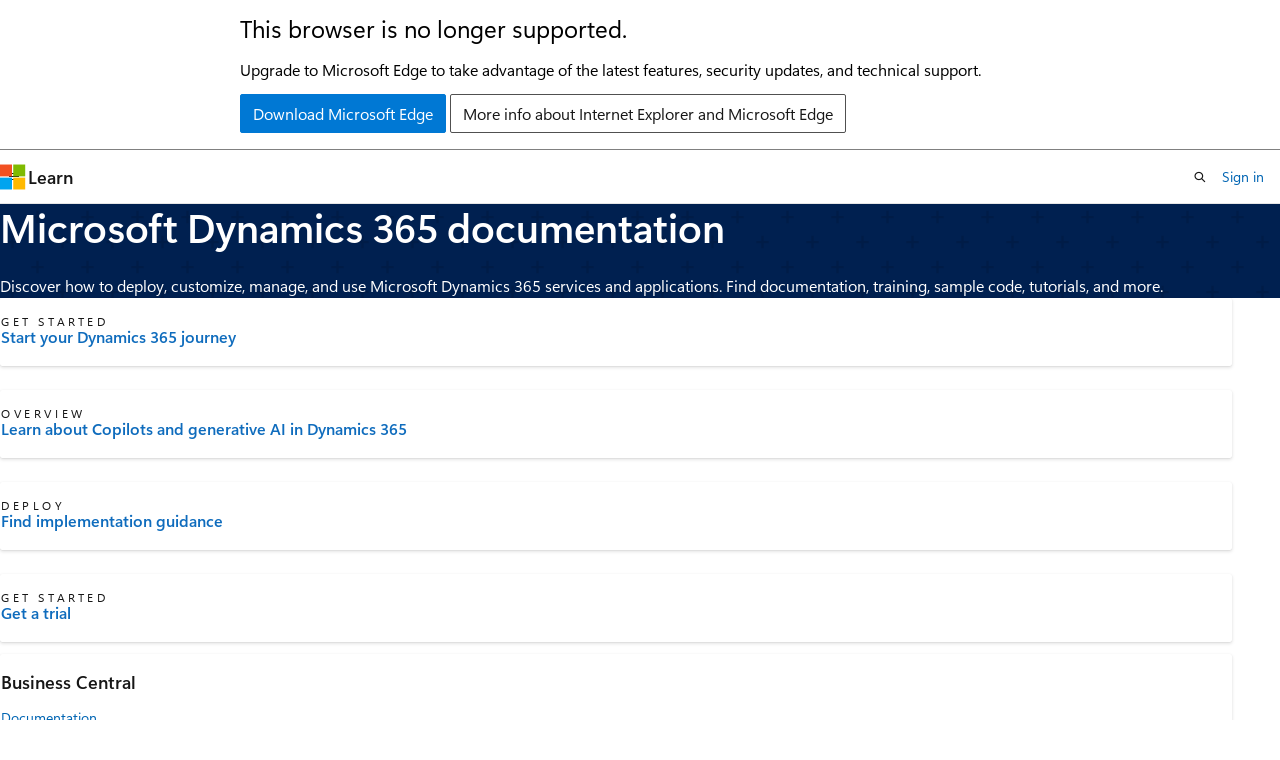

--- FILE ---
content_type: text/html
request_url: https://learn.microsoft.com/en-in/dynamics365/
body_size: 49326
content:
 <!DOCTYPE html>
		<html
			class="layout layout-single    hub show-breadcrumb default-focus"
			lang="en-us"
			dir="ltr"
			data-authenticated="false"
			data-auth-status-determined="false"
			data-target="docs"
			x-ms-format-detection="none"
		>
			
		<head>
			<title>Dynamics 365 documentation - Dynamics 365 | Microsoft Learn</title>
			<meta charset="utf-8" />
			<meta name="viewport" content="width=device-width, initial-scale=1.0" />
			<meta name="color-scheme" content="light dark" />

			<meta name="description" content="Discover how to deploy, customize, manage, and use Microsoft Dynamics 365 services and applications. Find links to documentation, training, sample code, tutorials, and more." />
			<link rel="canonical" href="https://learn.microsoft.com/en-us/dynamics365/" /> 

			<!-- Non-customizable open graph and sharing-related metadata -->
			<meta name="twitter:card" content="summary_large_image" />
			<meta name="twitter:site" content="@MicrosoftLearn" />
			<meta property="og:type" content="website" />
			<meta property="og:image:alt" content="Microsoft Learn" />
			<meta property="og:image" content="https://learn.microsoft.com/en-us/media/open-graph-image.png" />
			<!-- Page specific open graph and sharing-related metadata -->
			<meta property="og:title" content="Dynamics 365 documentation - Dynamics 365" />
			<meta property="og:url" content="https://learn.microsoft.com/en-us/dynamics365/" />
			<meta property="og:description" content="Discover how to deploy, customize, manage, and use Microsoft Dynamics 365 services and applications. Find links to documentation, training, sample code, tutorials, and more." />
			<meta name="platform_id" content="5a75f2b4-f1d8-f381-faeb-209807f4c70a" /> 
			<meta name="locale" content="en-in" />
			 <meta name="adobe-target" content="true" /> 
			<meta name="uhfHeaderId" content="MSDocsHeader-Dynamics365" />

			<meta name="page_type" content="hub" />

			<!--page specific meta tags-->
			

			<!-- custom meta tags -->
			
		<meta name="summary" content="Discover how to deploy, customize, manage, and use Microsoft Dynamics 365 services and applications. Find documentation, training, sample code, tutorials, and more." />
	
		<meta name="schema" content="Hub" />
	
		<meta name="feedback_system" content="None" />
	
		<meta name="recommendations" content="true" />
	
		<meta name="ms.service" content="dynamics-365" />
	
		<meta name="breadcrumb_path" content="/dynamics365/bc/toc.json" />
	
		<meta name="ms.topic" content="hub-page" />
	
		<meta name="author" content="edupont04" />
	
		<meta name="ms.author" content="edupont" />
	
		<meta name="ms.date" content="2025-06-04T00:00:00Z" />
	
		<meta name="document_id" content="66a1dc30-705c-5812-7aea-39755599a87f" />
	
		<meta name="document_version_independent_id" content="d78232f6-fdae-6826-4fa5-bb5dadcaaa4d" />
	
		<meta name="updated_at" content="2025-12-18T13:01:00Z" />
	
		<meta name="original_content_git_url" content="https://github.com/MicrosoftDocs/dynamics365hubpages/blob/live/dynamics365/index.yml" />
	
		<meta name="gitcommit" content="https://github.com/MicrosoftDocs/dynamics365hubpages/blob/bb7aebf84dc9956f2156424d8ed0fa4ab4ad0d8f/dynamics365/index.yml" />
	
		<meta name="git_commit_id" content="bb7aebf84dc9956f2156424d8ed0fa4ab4ad0d8f" />
	
		<meta name="site_name" content="Docs" />
	
		<meta name="depot_name" content="MSDN.dynamics365" />
	
		<meta name="feedback_product_url" content="" />
	
		<meta name="feedback_help_link_type" content="" />
	
		<meta name="feedback_help_link_url" content="" />
	
		<meta name="asset_id" content="index" />
	
		<meta name="moniker_range_name" content="" />
	
		<meta name="item_type" content="Content" />
	
		<meta name="source_path" content="dynamics365/index.yml" />
	
		<meta name="github_feedback_content_git_url" content="https://github.com/MicrosoftDocs/dynamics365hubpages/blob/live/dynamics365/index.yml" />
	 
		<meta name="cmProducts" content="https://authoring-docs-microsoft.poolparty.biz/devrel/c1641ec8-45f4-44f8-96be-791a543c4e4e" data-source="generated" />
	
		<meta name="cmProducts" content="https://microsoft-devrel.poolparty.biz/DevRelOfferingOntology/46e3c7c4-fe77-4a6e-b40a-44c569819fa5" data-source="generated" />
	
		<meta name="spProducts" content="https://authoring-docs-microsoft.poolparty.biz/devrel/f2433524-1328-496f-9385-a27d967008a9" data-source="generated" />
	
		<meta name="spProducts" content="https://microsoft-devrel.poolparty.biz/DevRelOfferingOntology/d0c6fab8-2d7d-4bb0-bf40-589e08d7c132" data-source="generated" />
	

			<!-- assets and js globals -->
			
			<link rel="stylesheet" href="/static/assets/0.4.03301.7415-7dd881c1/styles/site-ltr.css" />
			
			<link rel="preconnect" href="//mscom.demdex.net" crossorigin />
						<link rel="dns-prefetch" href="//target.microsoft.com" />
						<link rel="dns-prefetch" href="//microsoftmscompoc.tt.omtrdc.net" />
						<link
							rel="preload"
							as="script"
							href="/static/third-party/adobe-target/at-js/2.9.0/at.js"
							integrity="sha384-l4AKhsU8cUWSht4SaJU5JWcHEWh1m4UTqL08s6b/hqBLAeIDxTNl+AMSxTLx6YMI"
							crossorigin="anonymous"
							id="adobe-target-script"
							type="application/javascript"
						/>
			<script src="https://wcpstatic.microsoft.com/mscc/lib/v2/wcp-consent.js"></script>
			<script src="https://js.monitor.azure.com/scripts/c/ms.jsll-4.min.js"></script>
			<script src="/_themes/docs.theme/master/en-in/_themes/global/deprecation.js"></script>

			<!-- msdocs global object -->
			<script id="msdocs-script">
		var msDocs = {
  "environment": {
    "accessLevel": "online",
    "azurePortalHostname": "portal.azure.com",
    "reviewFeatures": false,
    "supportLevel": "production",
    "systemContent": true,
    "siteName": "learn",
    "legacyHosting": false
  },
  "data": {
    "contentLocale": "en-us",
    "contentDir": "ltr",
    "userLocale": "en-in",
    "userDir": "ltr",
    "pageTemplate": "Hub",
    "brand": "dynamics",
    "context": {},
    "standardFeedback": false,
    "showFeedbackReport": false,
    "feedbackHelpLinkType": "",
    "feedbackHelpLinkUrl": "",
    "feedbackSystem": "None",
    "feedbackGitHubRepo": "",
    "feedbackProductUrl": "",
    "extendBreadcrumb": false,
    "isEditDisplayable": false,
    "isPrivateUnauthorized": false,
    "hideViewSource": false,
    "isPermissioned": false,
    "hasRecommendations": false,
    "contributors": [
      {
        "name": "lalexms",
        "url": "https://github.com/lalexms"
      },
      {
        "name": "leeclontz",
        "url": "https://github.com/leeclontz"
      },
      {
        "name": "cschedler",
        "url": "https://github.com/cschedler"
      },
      {
        "name": "sbmjais",
        "url": "https://github.com/sbmjais"
      },
      {
        "name": "neeranelli",
        "url": "https://github.com/neeranelli"
      },
      {
        "name": "josaw1",
        "url": "https://github.com/josaw1"
      },
      {
        "name": "JimDaly",
        "url": "https://github.com/JimDaly"
      },
      {
        "name": "tonyafehr",
        "url": "https://github.com/tonyafehr"
      },
      {
        "name": "ReneeW-CPub",
        "url": "https://github.com/ReneeW-CPub"
      },
      {
        "name": "gandhamm",
        "url": "https://github.com/gandhamm"
      },
      {
        "name": "johnmichalak",
        "url": "https://github.com/johnmichalak"
      },
      {
        "name": "m-hartmann",
        "url": "https://github.com/m-hartmann"
      },
      {
        "name": "alfergus",
        "url": "https://github.com/alfergus"
      },
      {
        "name": "Soumyasd27",
        "url": "https://github.com/Soumyasd27"
      },
      {
        "name": "abunduc-ms",
        "url": "https://github.com/abunduc-ms"
      },
      {
        "name": "lavanyakr01",
        "url": "https://github.com/lavanyakr01"
      },
      {
        "name": "alexbuckgit",
        "url": "https://github.com/alexbuckgit"
      },
      {
        "name": "Jager-Weatherby",
        "url": "https://github.com/Jager-Weatherby"
      },
      {
        "name": "MargoC",
        "url": "https://github.com/MargoC"
      },
      {
        "name": "DCtheGeek",
        "url": "https://github.com/DCtheGeek"
      },
      {
        "name": "KumarVivek",
        "url": "https://github.com/KumarVivek"
      },
      {
        "name": "kfend",
        "url": "https://github.com/kfend"
      },
      {
        "name": "shellyhaverkamp",
        "url": "https://github.com/shellyhaverkamp"
      },
      {
        "name": "kamaybac",
        "url": "https://github.com/kamaybac"
      },
      {
        "name": "shubhadaj",
        "url": "https://github.com/shubhadaj"
      },
      {
        "name": "krbjoran",
        "url": "https://github.com/krbjoran"
      }
    ]
  },
  "functions": {}
};;
	</script>

			<!-- base scripts, msdocs global should be before this -->
			<script src="/static/assets/0.4.03301.7415-7dd881c1/scripts/en-in/index-docs.js"></script>
			

			<!-- json-ld -->
			
		</head>
	
			<body
				id="body"
				data-bi-name="body"
				class="layout-body "
				lang="en-in"
				dir="ltr"
			>
				<header class="layout-body-header">
		<div class="header-holder has-default-focus">
			
		<a
			href="#main"
			
			style="z-index: 1070"
			class="outline-color-text visually-hidden-until-focused position-fixed inner-focus focus-visible top-0 left-0 right-0 padding-xs text-align-center background-color-body"
			
		>
			Skip to main content
		</a>
	

			<div hidden id="cookie-consent-holder" data-test-id="cookie-consent-container"></div>
			<!-- Unsupported browser warning -->
			<div
				id="unsupported-browser"
				style="background-color: white; color: black; padding: 16px; border-bottom: 1px solid grey;"
				hidden
			>
				<div style="max-width: 800px; margin: 0 auto;">
					<p style="font-size: 24px">This browser is no longer supported.</p>
					<p style="font-size: 16px; margin-top: 16px;">
						Upgrade to Microsoft Edge to take advantage of the latest features, security updates, and technical support.
					</p>
					<div style="margin-top: 12px;">
						<a
							href="https://go.microsoft.com/fwlink/p/?LinkID=2092881 "
							style="background-color: #0078d4; border: 1px solid #0078d4; color: white; padding: 6px 12px; border-radius: 2px; display: inline-block;"
						>
							Download Microsoft Edge
						</a>
						<a
							href="https://learn.microsoft.com/en-us/lifecycle/faq/internet-explorer-microsoft-edge"
							style="background-color: white; padding: 6px 12px; border: 1px solid #505050; color: #171717; border-radius: 2px; display: inline-block;"
						>
							More info about Internet Explorer and Microsoft Edge
						</a>
					</div>
				</div>
			</div>
			<!-- site header -->
			<header
				id="ms--site-header"
				data-test-id="site-header-wrapper"
				role="banner"
				itemscope="itemscope"
				itemtype="http://schema.org/Organization"
			>
				<div
					id="ms--mobile-nav"
					class="site-header display-none-tablet padding-inline-none gap-none"
					data-bi-name="mobile-header"
					data-test-id="mobile-header"
				></div>
				<div
					id="ms--primary-nav"
					class="site-header display-none display-flex-tablet"
					data-bi-name="L1-header"
					data-test-id="primary-header"
				></div>
				<div
					id="ms--secondary-nav"
					class="site-header display-none display-flex-tablet"
					data-bi-name="L2-header"
					data-test-id="secondary-header"
					
				></div>
			</header>
			
		<!-- banner -->
		<div data-banner>
			<div id="disclaimer-holder"></div>
			
		</div>
		<!-- banner end -->
	
		</div>
	</header>
				 

				<main
					id="main"
					role="main"
					class="layout-body-main "
					data-bi-name="content"
					lang="en-us"
					dir="ltr"
				>
					
			<div data-main-column class=" ">
				 <div id="ms--hub-page-content">
	<section id="hero" data-bi-name="hero" class="hero  has-background-dynamics has-text-dynamics-invert background-image-pattern-plus hero-xs background-image-pattern background-size-200">
		<div class="hero-content">
			<h1 id="hero-title" class="title is-1">Microsoft Dynamics 365 documentation</h1>
				<p>Discover how to deploy, customize, manage, and use Microsoft Dynamics 365 services and applications. Find documentation, training, sample code, tutorials, and more.</p>
		</div>
	</section>

		<section id="highlighted-content" data-bi-name="highlighted-content">
			<div class="uhf-container padding-block-sm">
<div class="columns is-multiline">
		<div class="column is-6-tablet is-3-desktop">
			<article data-bi-name="icon-card" class="card is-full-height position-relative">
				<div class="card-content display-flex">
					<div class="media align-items-stretch">
						<div class="media-left display-none display-block-tablet">
							<div class="image image-64x64" aria-hidden="true">
								<img src="/en-us/media/hubs/shared/icon-get-started.svg?branch=main" alt="" role="presentation" data-linktype="absolute-path">
							</div>
						</div>
						<div class="media-content">
							<p class="card-supertitle margin-top-none margin-top-xs-tablet">Get started</p>
							<a href="get-started/" class="card-title stretched-link has-external-link-indicator" data-linktype="relative-path">Start your Dynamics 365 journey</a>
						</div>
					</div>
				</div>
			</article>
		</div>
		<div class="column is-6-tablet is-3-desktop">
			<article data-bi-name="icon-card" class="card is-full-height position-relative">
				<div class="card-content display-flex">
					<div class="media align-items-stretch">
						<div class="media-left display-none display-block-tablet">
							<div class="image image-64x64" aria-hidden="true">
								<img src="/en-us/media/hubs/shared/icon-overview.svg?branch=main" alt="" role="presentation" data-linktype="absolute-path">
							</div>
						</div>
						<div class="media-content">
							<p class="card-supertitle margin-top-none margin-top-xs-tablet">Overview</p>
							<a href="copilot/" class="card-title stretched-link has-external-link-indicator" data-linktype="relative-path">Learn about Copilots and generative AI in Dynamics 365</a>
						</div>
					</div>
				</div>
			</article>
		</div>
		<div class="column is-6-tablet is-3-desktop">
			<article data-bi-name="icon-card" class="card is-full-height position-relative">
				<div class="card-content display-flex">
					<div class="media align-items-stretch">
						<div class="media-left display-none display-block-tablet">
							<div class="image image-64x64" aria-hidden="true">
								<img src="/en-us/media/hubs/shared/icon-deploy.svg?branch=main" alt="" role="presentation" data-linktype="absolute-path">
							</div>
						</div>
						<div class="media-content">
							<p class="card-supertitle margin-top-none margin-top-xs-tablet">Deploy</p>
							<a href="/en-us/dynamics365/guidance/index" class="card-title stretched-link has-external-link-indicator" data-linktype="absolute-path">Find implementation guidance</a>
						</div>
					</div>
				</div>
			</article>
		</div>
		<div class="column is-6-tablet is-3-desktop">
			<article data-bi-name="icon-card" class="card is-full-height position-relative">
				<div class="card-content display-flex">
					<div class="media align-items-stretch">
						<div class="media-left display-none display-block-tablet">
							<div class="image image-64x64" aria-hidden="true">
								<img src="/en-us/media/hubs/shared/icon-get-started.svg?branch=main" alt="" role="presentation" data-linktype="absolute-path">
							</div>
						</div>
						<div class="media-content">
							<p class="card-supertitle margin-top-none margin-top-xs-tablet">Get started</p>
							<a href="https://www.microsoft.com/dynamics-365/free-trial" class="card-title stretched-link has-external-link-indicator" data-linktype="external">Get a trial</a>
						</div>
					</div>
				</div>
			</article>
		</div>
</div>
			</div>
		</section>




		<section id="additional-content" data-bi-name="additional-content" class="padding-block-lg">
			<div class="uhf-container anchor-headings">
					<div class="columns is-multiline">
						<div class="column is-4-tablet is-4-desktop">
								<article data-bi-name="summary-card" class="card is-full-height">
									<div class="card-content">
										<h3 class="card-title color-text font-size-lg">Business Central</h3>
										<ul class="has-line-height-reset margin-left-none margin-bottom-none margin-top-xs">
												<li class="is-unstyled margin-bottom-xxs font-size-sm">
													<a href="/en-us/dynamics365/business-central/index" class="has-external-link-indicator" data-linktype="absolute-path">
														Documentation
													</a>
												</li>
												<li class="is-unstyled margin-bottom-xxs font-size-sm">
													<a href="/en-us/training/dynamics365/business-central" class="has-external-link-indicator" data-linktype="absolute-path">
														Training
													</a>
												</li>
												<li class="is-unstyled margin-bottom-xxs font-size-sm">
													<a href="https://www.microsoft.com/dynamics-365/products/business-central" class="has-external-link-indicator" data-linktype="external">
														Get a trial
													</a>
												</li>
										</ul>
									</div>
								</article>
						</div>
						<div class="column is-4-tablet is-4-desktop">
								<article data-bi-name="summary-card" class="card is-full-height">
									<div class="card-content">
										<h3 class="card-title color-text font-size-lg">Commerce</h3>
										<ul class="has-line-height-reset margin-left-none margin-bottom-none margin-top-xs">
												<li class="is-unstyled margin-bottom-xxs font-size-sm">
													<a href="/en-us/dynamics365/commerce/index" class="has-external-link-indicator" data-linktype="absolute-path">
														Documentation
													</a>
												</li>
												<li class="is-unstyled margin-bottom-xxs font-size-sm">
													<a href="/en-us/training/browse/?products=dynamics-commerce" class="has-external-link-indicator" data-linktype="absolute-path">
														Training
													</a>
												</li>
												<li class="is-unstyled margin-bottom-xxs font-size-sm">
													<a href="https://www.microsoft.com/dynamics-365/products/commerce" class="has-external-link-indicator" data-linktype="external">
														Get a trial
													</a>
												</li>
										</ul>
									</div>
								</article>
						</div>
						<div class="column is-4-tablet is-4-desktop">
								<article data-bi-name="summary-card" class="card is-full-height">
									<div class="card-content">
										<h3 class="card-title color-text font-size-lg">Sales in Microsoft 365 Copilot</h3>
										<ul class="has-line-height-reset margin-left-none margin-bottom-none margin-top-xs">
												<li class="is-unstyled margin-bottom-xxs font-size-sm">
													<a href="/en-us/microsoft-sales-copilot/index" class="has-external-link-indicator" data-linktype="absolute-path">
														Documentation
													</a>
												</li>
												<li class="is-unstyled margin-bottom-xxs font-size-sm">
													<a href="/en-us/training/modules/boost-sales-performance/" class="has-external-link-indicator" data-linktype="absolute-path">
														Training
													</a>
												</li>
												<li class="is-unstyled margin-bottom-xxs font-size-sm">
													<a href="/en-us/microsoft-sales-copilot/introduction" class="has-external-link-indicator" data-linktype="absolute-path">
														Get started
													</a>
												</li>
										</ul>
									</div>
								</article>
						</div>
						<div class="column is-4-tablet is-4-desktop">
								<article data-bi-name="summary-card" class="card is-full-height">
									<div class="card-content">
										<h3 class="card-title color-text font-size-lg">Service in Microsoft 365 Copilot</h3>
										<ul class="has-line-height-reset margin-left-none margin-bottom-none margin-top-xs">
												<li class="is-unstyled margin-bottom-xxs font-size-sm">
													<a href="/en-us/microsoft-copilot-service/index" class="has-external-link-indicator" data-linktype="absolute-path">
														Documentation
													</a>
												</li>
												<li class="is-unstyled margin-bottom-xxs font-size-sm">
													<a href="/en-us/training/modules/get-started-copilot-for-service/" class="has-external-link-indicator" data-linktype="absolute-path">
														Training
													</a>
												</li>
												<li class="is-unstyled margin-bottom-xxs font-size-sm">
													<a href="/en-us/microsoft-copilot-service/about-microsoft-copilot-for-service" class="has-external-link-indicator" data-linktype="absolute-path">
														Get started
													</a>
												</li>
										</ul>
									</div>
								</article>
						</div>
						<div class="column is-4-tablet is-4-desktop">
								<article data-bi-name="summary-card" class="card is-full-height">
									<div class="card-content">
										<h3 class="card-title color-text font-size-lg">Customer Insights</h3>
										<ul class="has-line-height-reset margin-left-none margin-bottom-none margin-top-xs">
												<li class="is-unstyled margin-bottom-xxs font-size-sm">
													<a href="/en-us/dynamics365/customer-insights/index" class="has-external-link-indicator" data-linktype="absolute-path">
														Documentation
													</a>
												</li>
												<li class="is-unstyled margin-bottom-xxs font-size-sm">
													<a href="/en-us/training/browse/?expanded=dynamics-365&amp;products=customer-insights-data%2Ccustomer-insights-journeys" class="has-external-link-indicator" data-linktype="absolute-path">
														Training
													</a>
												</li>
												<li class="is-unstyled margin-bottom-xxs font-size-sm">
													<a href="https://www.microsoft.com/dynamics-365/products/customer-insights" class="has-external-link-indicator" data-linktype="external">
														Get a trial
													</a>
												</li>
										</ul>
									</div>
								</article>
						</div>
						<div class="column is-4-tablet is-4-desktop">
								<article data-bi-name="summary-card" class="card is-full-height">
									<div class="card-content">
										<h3 class="card-title color-text font-size-lg">Customer Service</h3>
										<ul class="has-line-height-reset margin-left-none margin-bottom-none margin-top-xs">
												<li class="is-unstyled margin-bottom-xxs font-size-sm">
													<a href="/en-us/dynamics365/customer-service/index" class="has-external-link-indicator" data-linktype="absolute-path">
														Documentation
													</a>
												</li>
												<li class="is-unstyled margin-bottom-xxs font-size-sm">
													<a href="/en-us/training/dynamics365/customer-service" class="has-external-link-indicator" data-linktype="absolute-path">
														Training
													</a>
												</li>
												<li class="is-unstyled margin-bottom-xxs font-size-sm">
													<a href="https://www.microsoft.com/dynamics-365/products/customer-service" class="has-external-link-indicator" data-linktype="external">
														Get a trial
													</a>
												</li>
										</ul>
									</div>
								</article>
						</div>
						<div class="column is-4-tablet is-4-desktop">
								<article data-bi-name="summary-card" class="card is-full-height">
									<div class="card-content">
										<h3 class="card-title color-text font-size-lg">Customer Voice</h3>
										<ul class="has-line-height-reset margin-left-none margin-bottom-none margin-top-xs">
												<li class="is-unstyled margin-bottom-xxs font-size-sm">
													<a href="/en-us/dynamics365/customer-voice/help-hub" class="has-external-link-indicator" data-linktype="absolute-path">
														Documentation
													</a>
												</li>
												<li class="is-unstyled margin-bottom-xxs font-size-sm">
													<a href="/en-us/training/browse/?products=customer-voice" class="has-external-link-indicator" data-linktype="absolute-path">
														Training
													</a>
												</li>
										</ul>
									</div>
								</article>
						</div>
						<div class="column is-4-tablet is-4-desktop">
								<article data-bi-name="summary-card" class="card is-full-height">
									<div class="card-content">
										<h3 class="card-title color-text font-size-lg">Dynamics 365 Contact Center</h3>
										<ul class="has-line-height-reset margin-left-none margin-bottom-none margin-top-xs">
												<li class="is-unstyled margin-bottom-xxs font-size-sm">
													<a href="/en-us/dynamics365/contact-center/" class="has-external-link-indicator" data-linktype="absolute-path">
														Documentation
													</a>
												</li>
												<li class="is-unstyled margin-bottom-xxs font-size-sm">
													<a href="/en-us/training/modules/get-started-contact-center/" class="has-external-link-indicator" data-linktype="absolute-path">
														Training
													</a>
												</li>
												<li class="is-unstyled margin-bottom-xxs font-size-sm">
													<a href="https://www.microsoft.com/dynamics-365/products/contact-center" class="has-external-link-indicator" data-linktype="external">
														Get a trial
													</a>
												</li>
										</ul>
									</div>
								</article>
						</div>
						<div class="column is-4-tablet is-4-desktop">
								<article data-bi-name="summary-card" class="card is-full-height">
									<div class="card-content">
										<h3 class="card-title color-text font-size-lg">Field Service</h3>
										<ul class="has-line-height-reset margin-left-none margin-bottom-none margin-top-xs">
												<li class="is-unstyled margin-bottom-xxs font-size-sm">
													<a href="/en-us/dynamics365/field-service/user-guide" class="has-external-link-indicator" data-linktype="absolute-path">
														Documentation
													</a>
												</li>
												<li class="is-unstyled margin-bottom-xxs font-size-sm">
													<a href="/en-us/training/dynamics365/field-service" class="has-external-link-indicator" data-linktype="absolute-path">
														Training
													</a>
												</li>
												<li class="is-unstyled margin-bottom-xxs font-size-sm">
													<a href="https://www.microsoft.com/dynamics-365/products/field-service" class="has-external-link-indicator" data-linktype="external">
														Get a trial
													</a>
												</li>
										</ul>
									</div>
								</article>
						</div>
						<div class="column is-4-tablet is-4-desktop">
								<article data-bi-name="summary-card" class="card is-full-height">
									<div class="card-content">
										<h3 class="card-title color-text font-size-lg">Finance</h3>
										<ul class="has-line-height-reset margin-left-none margin-bottom-none margin-top-xs">
												<li class="is-unstyled margin-bottom-xxs font-size-sm">
													<a href="/en-us/dynamics365/finance/index" class="has-external-link-indicator" data-linktype="absolute-path">
														Documentation
													</a>
												</li>
												<li class="is-unstyled margin-bottom-xxs font-size-sm">
													<a href="/en-us/training/dynamics365/finance" class="has-external-link-indicator" data-linktype="absolute-path">
														Training
													</a>
												</li>
												<li class="is-unstyled margin-bottom-xxs font-size-sm">
													<a href="https://www.microsoft.com/dynamics-365/products/finance" class="has-external-link-indicator" data-linktype="external">
														Take a guided tour
													</a>
												</li>
										</ul>
									</div>
								</article>
						</div>
						<div class="column is-4-tablet is-4-desktop">
								<article data-bi-name="summary-card" class="card is-full-height">
									<div class="card-content">
										<h3 class="card-title color-text font-size-lg">Finance agents</h3>
										<ul class="has-line-height-reset margin-left-none margin-bottom-none margin-top-xs">
												<li class="is-unstyled margin-bottom-xxs font-size-sm">
													<a href="/en-us/copilot/finance/index" class="has-external-link-indicator" data-linktype="absolute-path">
														Documentation
													</a>
												</li>
												<li class="is-unstyled margin-bottom-xxs font-size-sm">
													<a href="/en-us/training/dynamics365/finance" class="has-external-link-indicator" data-linktype="absolute-path">
														Training
													</a>
												</li>
												<li class="is-unstyled margin-bottom-xxs font-size-sm">
													<a href="/en-us/copilot/finance/welcome" class="has-external-link-indicator" data-linktype="absolute-path">
														Get started
													</a>
												</li>
										</ul>
									</div>
								</article>
						</div>
						<div class="column is-4-tablet is-4-desktop">
								<article data-bi-name="summary-card" class="card is-full-height">
									<div class="card-content">
										<h3 class="card-title color-text font-size-lg">Fraud Protection</h3>
										<ul class="has-line-height-reset margin-left-none margin-bottom-none margin-top-xs">
												<li class="is-unstyled margin-bottom-xxs font-size-sm">
													<a href="/en-us/dynamics365/fraud-protection" class="has-external-link-indicator" data-linktype="absolute-path">
														Documentation
													</a>
												</li>
										</ul>
									</div>
								</article>
						</div>
						<div class="column is-4-tablet is-4-desktop">
								<article data-bi-name="summary-card" class="card is-full-height">
									<div class="card-content">
										<h3 class="card-title color-text font-size-lg">Guides</h3>
										<ul class="has-line-height-reset margin-left-none margin-bottom-none margin-top-xs">
												<li class="is-unstyled margin-bottom-xxs font-size-sm">
													<a href="/en-us/dynamics365/mixed-reality/guides/index" class="has-external-link-indicator" data-linktype="absolute-path">
														Documentation
													</a>
												</li>
												<li class="is-unstyled margin-bottom-xxs font-size-sm">
													<a href="https://www.microsoft.com/dynamics-365/products/guides" class="has-external-link-indicator" data-linktype="external">
														Get a trial
													</a>
												</li>
										</ul>
									</div>
								</article>
						</div>
						<div class="column is-4-tablet is-4-desktop">
								<article data-bi-name="summary-card" class="card is-full-height">
									<div class="card-content">
										<h3 class="card-title color-text font-size-lg">Human Resources</h3>
										<ul class="has-line-height-reset margin-left-none margin-bottom-none margin-top-xs">
												<li class="is-unstyled margin-bottom-xxs font-size-sm">
													<a href="/en-us/dynamics365/human-resources/hr-welcome" class="has-external-link-indicator" data-linktype="absolute-path">
														Documentation
													</a>
												</li>
												<li class="is-unstyled margin-bottom-xxs font-size-sm">
													<a href="/en-us/training/browse/?expanded=dynamics-365&amp;products=dynamics-human-resources" class="has-external-link-indicator" data-linktype="absolute-path">
														Training
													</a>
												</li>
												<li class="is-unstyled margin-bottom-xxs font-size-sm">
													<a href="https://www.microsoft.com/dynamics-365/products/human-resources" class="has-external-link-indicator" data-linktype="external">
														Take a guided tour
													</a>
												</li>
										</ul>
									</div>
								</article>
						</div>
						<div class="column is-4-tablet is-4-desktop">
								<article data-bi-name="summary-card" class="card is-full-height">
									<div class="card-content">
										<h3 class="card-title color-text font-size-lg">Intelligent Order Management</h3>
										<ul class="has-line-height-reset margin-left-none margin-bottom-none margin-top-xs">
												<li class="is-unstyled margin-bottom-xxs font-size-sm">
													<a href="/en-us/dynamics365/intelligent-order-management" class="has-external-link-indicator" data-linktype="absolute-path">
														Documentation
													</a>
												</li>
												<li class="is-unstyled margin-bottom-xxs font-size-sm">
													<a href="/en-us/training/browse/?expanded=dynamics-365&amp;products=dynamics-iom&amp;resource_type=module" class="has-external-link-indicator" data-linktype="absolute-path">
														Training
													</a>
												</li>
										</ul>
									</div>
								</article>
						</div>
						<div class="column is-4-tablet is-4-desktop">
								<article data-bi-name="summary-card" class="card is-full-height">
									<div class="card-content">
										<h3 class="card-title color-text font-size-lg">Project Operations</h3>
										<ul class="has-line-height-reset margin-left-none margin-bottom-none margin-top-xs">
												<li class="is-unstyled margin-bottom-xxs font-size-sm">
													<a href="/en-us/dynamics365/project-operations/" class="has-external-link-indicator" data-linktype="absolute-path">
														Documentation
													</a>
												</li>
												<li class="is-unstyled margin-bottom-xxs font-size-sm">
													<a href="/en-us/training/browse/?expanded=dynamics-365&amp;products=dynamics-project-operations&amp;resource_type=learning%20path" class="has-external-link-indicator" data-linktype="absolute-path">
														Training
													</a>
												</li>
												<li class="is-unstyled margin-bottom-xxs font-size-sm">
													<a href="https://www.microsoft.com/dynamics-365/products/project-operations" class="has-external-link-indicator" data-linktype="external">
														Take a guided tour
													</a>
												</li>
										</ul>
									</div>
								</article>
						</div>
						<div class="column is-4-tablet is-4-desktop">
								<article data-bi-name="summary-card" class="card is-full-height">
									<div class="card-content">
										<h3 class="card-title color-text font-size-lg">Remote Assist</h3>
										<ul class="has-line-height-reset margin-left-none margin-bottom-none margin-top-xs">
												<li class="is-unstyled margin-bottom-xxs font-size-sm">
													<a href="/en-us/dynamics365/mixed-reality/remote-assist/index" class="has-external-link-indicator" data-linktype="absolute-path">
														Documentation
													</a>
												</li>
												<li class="is-unstyled margin-bottom-xxs font-size-sm">
													<a href="/en-us/training/browse/?expanded=dynamics-365&amp;products=dynamics-remote-assist&amp;resource_type=learning+path" class="has-external-link-indicator" data-linktype="absolute-path">
														Training
													</a>
												</li>
												<li class="is-unstyled margin-bottom-xxs font-size-sm">
													<a href="https://www.microsoft.com/dynamics-365/products/mixed-reality/remote-assist" class="has-external-link-indicator" data-linktype="external">
														Take a guided tour
													</a>
												</li>
										</ul>
									</div>
								</article>
						</div>
						<div class="column is-4-tablet is-4-desktop">
								<article data-bi-name="summary-card" class="card is-full-height">
									<div class="card-content">
										<h3 class="card-title color-text font-size-lg">Sales (Premium, Enterprise, Professional)</h3>
										<ul class="has-line-height-reset margin-left-none margin-bottom-none margin-top-xs">
												<li class="is-unstyled margin-bottom-xxs font-size-sm">
													<a href="/en-us/dynamics365/sales/index" class="has-external-link-indicator" data-linktype="absolute-path">
														Documentation
													</a>
												</li>
												<li class="is-unstyled margin-bottom-xxs font-size-sm">
													<a href="/en-us/training/dynamics365/sales" class="has-external-link-indicator" data-linktype="absolute-path">
														Training
													</a>
												</li>
												<li class="is-unstyled margin-bottom-xxs font-size-sm">
													<a href="https://www.microsoft.com/dynamics-365/products/sales" class="has-external-link-indicator" data-linktype="external">
														Get a trial
													</a>
												</li>
										</ul>
									</div>
								</article>
						</div>
					</div>
					<div class="columns is-multiline">
						<div class="column is-4-tablet is-4-desktop">
								<article data-bi-name="summary-card" class="card is-full-height">
									<div class="card-content">
										<h3 class="card-title color-text font-size-lg">Supply Chain Management</h3>
										<ul class="has-line-height-reset margin-left-none margin-bottom-none margin-top-xs">
												<li class="is-unstyled margin-bottom-xxs font-size-sm">
													<a href="/en-us/dynamics365/supply-chain/index" class="has-external-link-indicator" data-linktype="absolute-path">
														Documentation
													</a>
												</li>
												<li class="is-unstyled margin-bottom-xxs font-size-sm">
													<a href="/en-us/training/dynamics365/scm" class="has-external-link-indicator" data-linktype="absolute-path">
														Training
													</a>
												</li>
												<li class="is-unstyled margin-bottom-xxs font-size-sm">
													<a href="https://www.microsoft.com/dynamics-365/products/supply-chain-management" class="has-external-link-indicator" data-linktype="external">
														Take a guided tour
													</a>
												</li>
										</ul>
									</div>
								</article>
						</div>
					</div>
						<h2 class="title is-2 is-responsive margin-top-none margin-bottom-sm">See also</h2>
					<div class="columns is-multiline">
						<div class="column is-4-tablet is-4-desktop">
								<article data-bi-name="summary-card" class="card is-full-height position-relative">
									<div class="card-content">
										<h3 class="card-title">
											<a href="/en-us/power-platform/index" class="stretched-link has-external-link-indicator" data-linktype="absolute-path">Microsoft Power Platform</a>
										</h3>
										<p class="card-content-description">Analyze data, build solutions, automate processes, and design modern websites</p>
									</div>
								</article>
						</div>
						<div class="column is-4-tablet is-4-desktop">
								<article data-bi-name="summary-card" class="card is-full-height position-relative">
									<div class="card-content">
										<h3 class="card-title">
											<a href="/en-us/microsoft-copilot-studio/" class="stretched-link has-external-link-indicator" data-linktype="absolute-path">Copilot Studio</a>
										</h3>
										<p class="card-content-description">Discover how to build AI-driven agents easily with Microsoft Copilot Studio</p>
									</div>
								</article>
						</div>
						<div class="column is-4-tablet is-4-desktop">
								<article data-bi-name="summary-card" class="card is-full-height position-relative">
									<div class="card-content">
										<h3 class="card-title">
											<a href="/en-us/dynamics365/industry/index" class="stretched-link has-external-link-indicator" data-linktype="absolute-path">Industry solutions</a>
										</h3>
										<p class="card-content-description">Use industry-specific solutions built using Dynamics 365 and Microsoft Power Platform</p>
									</div>
								</article>
						</div>
						<div class="column is-4-tablet is-4-desktop">
								<article data-bi-name="summary-card" class="card is-full-height position-relative">
									<div class="card-content">
										<h3 class="card-title">
											<a href="/en-us/dynamics365/developer/reference/about-entity-reference" class="stretched-link has-external-link-indicator" data-linktype="absolute-path">Dynamics 365 table reference</a>
										</h3>
										<p class="card-content-description">Find common tables for Dynamics 365 apps that use Dataverse</p>
									</div>
								</article>
						</div>
						<div class="column is-4-tablet is-4-desktop">
								<article data-bi-name="summary-card" class="card is-full-height position-relative">
									<div class="card-content">
										<h3 class="card-title">
											<a href="/en-us/dynamics365/customerengagement/on-premises/overview?view=op-9-1&amp;preserve-view=true" class="stretched-link has-external-link-indicator" data-linktype="absolute-path">Customer Engagement (on-premises)</a>
										</h3>
										<p class="card-content-description">Go to documentation for the on-premises release</p>
									</div>
								</article>
						</div>
						<div class="column is-4-tablet is-4-desktop">
								<article data-bi-name="summary-card" class="card is-full-height position-relative">
									<div class="card-content">
										<h3 class="card-title">
											<a href="https://go.microsoft.com/fwlink/p/?linkid=2193500" class="stretched-link has-external-link-indicator" data-linktype="external">Microsoft Teams integration</a>
										</h3>
										<p class="card-content-description">Go to the documentation for Microsoft Teams integration</p>
									</div>
								</article>
						</div>
					</div>
			</div>
		</section>
</div>


			</div>
		
				</main>
				  <div class="layout-body-footer " data-bi-name="layout-footer">
		<footer
			id="footer"
			data-test-id="footer"
			data-bi-name="footer"
			class="footer-layout has-padding has-default-focus border-top  uhf-container"
			role="contentinfo"
		>
			<div class="display-flex gap-xs flex-wrap-wrap is-full-height padding-right-lg-desktop">
				
		<a
			data-mscc-ic="false"
			href="#"
			data-bi-name="select-locale"
			class="locale-selector-link flex-shrink-0 button button-sm button-clear external-link-indicator"
			id=""
			title=""
			><span class="icon" aria-hidden="true"
				><span class="docon docon-world"></span></span
			><span class="local-selector-link-text">en-in</span></a
		>
	 <div class="ccpa-privacy-link" data-ccpa-privacy-link hidden>
		
		<a
			data-mscc-ic="false"
			href="https://aka.ms/yourcaliforniaprivacychoices"
			data-bi-name="your-privacy-choices"
			class="button button-sm button-clear flex-shrink-0 external-link-indicator"
			id=""
			title=""
			>
		<svg
			xmlns="http://www.w3.org/2000/svg"
			viewBox="0 0 30 14"
			xml:space="preserve"
			height="16"
			width="43"
			aria-hidden="true"
			focusable="false"
		>
			<path
				d="M7.4 12.8h6.8l3.1-11.6H7.4C4.2 1.2 1.6 3.8 1.6 7s2.6 5.8 5.8 5.8z"
				style="fill-rule:evenodd;clip-rule:evenodd;fill:#fff"
			></path>
			<path
				d="M22.6 0H7.4c-3.9 0-7 3.1-7 7s3.1 7 7 7h15.2c3.9 0 7-3.1 7-7s-3.2-7-7-7zm-21 7c0-3.2 2.6-5.8 5.8-5.8h9.9l-3.1 11.6H7.4c-3.2 0-5.8-2.6-5.8-5.8z"
				style="fill-rule:evenodd;clip-rule:evenodd;fill:#06f"
			></path>
			<path
				d="M24.6 4c.2.2.2.6 0 .8L22.5 7l2.2 2.2c.2.2.2.6 0 .8-.2.2-.6.2-.8 0l-2.2-2.2-2.2 2.2c-.2.2-.6.2-.8 0-.2-.2-.2-.6 0-.8L20.8 7l-2.2-2.2c-.2-.2-.2-.6 0-.8.2-.2.6-.2.8 0l2.2 2.2L23.8 4c.2-.2.6-.2.8 0z"
				style="fill:#fff"
			></path>
			<path
				d="M12.7 4.1c.2.2.3.6.1.8L8.6 9.8c-.1.1-.2.2-.3.2-.2.1-.5.1-.7-.1L5.4 7.7c-.2-.2-.2-.6 0-.8.2-.2.6-.2.8 0L8 8.6l3.8-4.5c.2-.2.6-.2.9 0z"
				style="fill:#06f"
			></path>
		</svg>
	
			<span>Your Privacy Choices</span></a
		>
	
	</div>
				<div class="flex-shrink-0">
		<div class="dropdown has-caret-up">
			<button
				data-test-id="theme-selector-button"
				class="dropdown-trigger button button-clear button-sm inner-focus theme-dropdown-trigger"
				aria-controls="{{ themeMenuId }}"
				aria-expanded="false"
				title="Theme"
				data-bi-name="theme"
			>
				<span class="icon">
					<span class="docon docon-sun" aria-hidden="true"></span>
				</span>
				<span>Theme</span>
				<span class="icon expanded-indicator" aria-hidden="true">
					<span class="docon docon-chevron-down-light"></span>
				</span>
			</button>
			<div class="dropdown-menu" id="{{ themeMenuId }}" role="menu">
				<ul class="theme-selector padding-xxs" data-test-id="theme-dropdown-menu">
					<li class="theme display-block">
						<button
							class="button button-clear button-sm theme-control button-block justify-content-flex-start text-align-left"
							data-theme-to="light"
						>
							<span class="theme-light margin-right-xxs">
								<span
									class="theme-selector-icon border display-inline-block has-body-background"
									aria-hidden="true"
								>
									<svg class="svg" xmlns="http://www.w3.org/2000/svg" viewBox="0 0 22 14">
										<rect width="22" height="14" class="has-fill-body-background" />
										<rect x="5" y="5" width="12" height="4" class="has-fill-secondary" />
										<rect x="5" y="2" width="2" height="1" class="has-fill-secondary" />
										<rect x="8" y="2" width="2" height="1" class="has-fill-secondary" />
										<rect x="11" y="2" width="3" height="1" class="has-fill-secondary" />
										<rect x="1" y="1" width="2" height="2" class="has-fill-secondary" />
										<rect x="5" y="10" width="7" height="2" rx="0.3" class="has-fill-primary" />
										<rect x="19" y="1" width="2" height="2" rx="1" class="has-fill-secondary" />
									</svg>
								</span>
							</span>
							<span role="menuitem"> Light </span>
						</button>
					</li>
					<li class="theme display-block">
						<button
							class="button button-clear button-sm theme-control button-block justify-content-flex-start text-align-left"
							data-theme-to="dark"
						>
							<span class="theme-dark margin-right-xxs">
								<span
									class="border theme-selector-icon display-inline-block has-body-background"
									aria-hidden="true"
								>
									<svg class="svg" xmlns="http://www.w3.org/2000/svg" viewBox="0 0 22 14">
										<rect width="22" height="14" class="has-fill-body-background" />
										<rect x="5" y="5" width="12" height="4" class="has-fill-secondary" />
										<rect x="5" y="2" width="2" height="1" class="has-fill-secondary" />
										<rect x="8" y="2" width="2" height="1" class="has-fill-secondary" />
										<rect x="11" y="2" width="3" height="1" class="has-fill-secondary" />
										<rect x="1" y="1" width="2" height="2" class="has-fill-secondary" />
										<rect x="5" y="10" width="7" height="2" rx="0.3" class="has-fill-primary" />
										<rect x="19" y="1" width="2" height="2" rx="1" class="has-fill-secondary" />
									</svg>
								</span>
							</span>
							<span role="menuitem"> Dark </span>
						</button>
					</li>
					<li class="theme display-block">
						<button
							class="button button-clear button-sm theme-control button-block justify-content-flex-start text-align-left"
							data-theme-to="high-contrast"
						>
							<span class="theme-high-contrast margin-right-xxs">
								<span
									class="border theme-selector-icon display-inline-block has-body-background"
									aria-hidden="true"
								>
									<svg class="svg" xmlns="http://www.w3.org/2000/svg" viewBox="0 0 22 14">
										<rect width="22" height="14" class="has-fill-body-background" />
										<rect x="5" y="5" width="12" height="4" class="has-fill-secondary" />
										<rect x="5" y="2" width="2" height="1" class="has-fill-secondary" />
										<rect x="8" y="2" width="2" height="1" class="has-fill-secondary" />
										<rect x="11" y="2" width="3" height="1" class="has-fill-secondary" />
										<rect x="1" y="1" width="2" height="2" class="has-fill-secondary" />
										<rect x="5" y="10" width="7" height="2" rx="0.3" class="has-fill-primary" />
										<rect x="19" y="1" width="2" height="2" rx="1" class="has-fill-secondary" />
									</svg>
								</span>
							</span>
							<span role="menuitem"> High contrast </span>
						</button>
					</li>
				</ul>
			</div>
		</div>
	</div>
			</div>
			<ul class="links" data-bi-name="footerlinks">
				<li class="manage-cookies-holder" hidden=""></li>
				<li>
		
		<a
			data-mscc-ic="false"
			href="https://learn.microsoft.com/en-in/principles-for-ai-generated-content"
			data-bi-name="aiDisclaimer"
			class=" external-link-indicator"
			id=""
			title=""
			>AI Disclaimer</a
		>
	
	</li><li>
		
		<a
			data-mscc-ic="false"
			href="https://learn.microsoft.com/en-in/previous-versions/"
			data-bi-name="archivelink"
			class=" external-link-indicator"
			id=""
			title=""
			>Previous Versions</a
		>
	
	</li> <li>
		
		<a
			data-mscc-ic="false"
			href="https://techcommunity.microsoft.com/t5/microsoft-learn-blog/bg-p/MicrosoftLearnBlog"
			data-bi-name="bloglink"
			class=" external-link-indicator"
			id=""
			title=""
			>Blog</a
		>
	
	</li> <li>
		
		<a
			data-mscc-ic="false"
			href="https://learn.microsoft.com/en-in/contribute"
			data-bi-name="contributorGuide"
			class=" external-link-indicator"
			id=""
			title=""
			>Contribute</a
		>
	
	</li><li>
		
		<a
			data-mscc-ic="false"
			href="https://go.microsoft.com/fwlink/?LinkId=521839"
			data-bi-name="privacy"
			class=" external-link-indicator"
			id=""
			title=""
			>Privacy</a
		>
	
	</li><li>
		
		<a
			data-mscc-ic="false"
			href="https://learn.microsoft.com/en-in/legal/termsofuse"
			data-bi-name="termsofuse"
			class=" external-link-indicator"
			id=""
			title=""
			>Terms of Use</a
		>
	
	</li><li>
		
		<a
			data-mscc-ic="false"
			href="https://www.microsoft.com/legal/intellectualproperty/Trademarks/"
			data-bi-name="trademarks"
			class=" external-link-indicator"
			id=""
			title=""
			>Trademarks</a
		>
	
	</li>
				<li>&copy; Microsoft 2026</li>
			</ul>
		</footer>
	</footer>
			</body>
		</html>